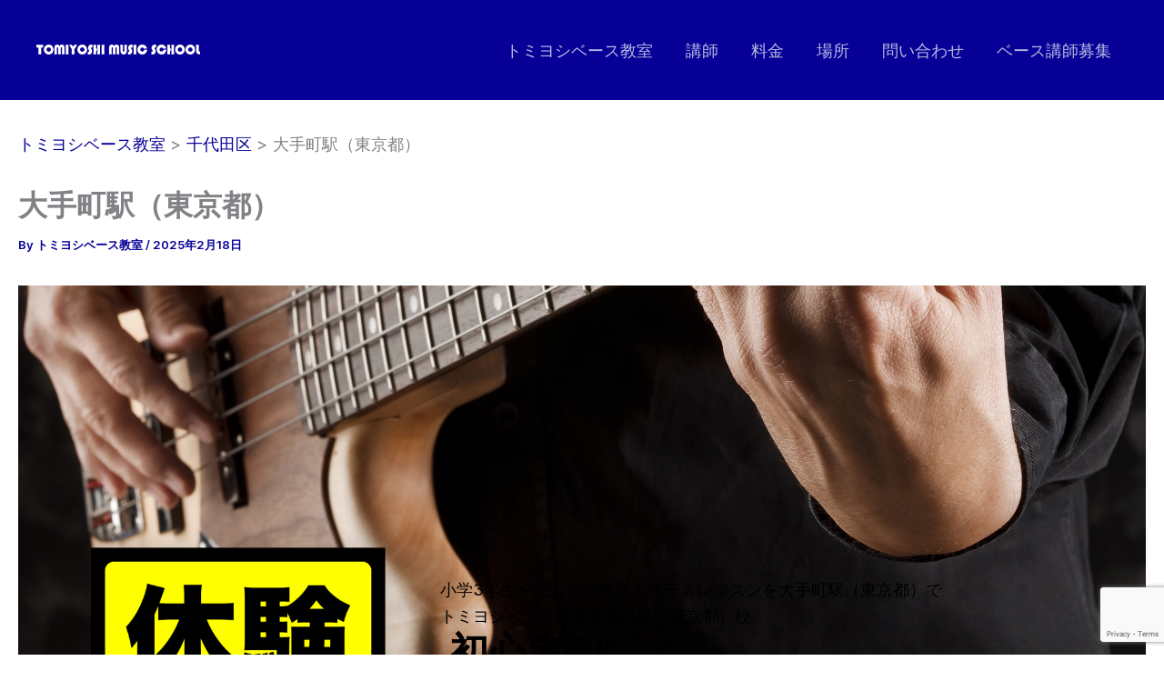

--- FILE ---
content_type: text/html; charset=utf-8
request_url: https://www.google.com/recaptcha/api2/anchor?ar=1&k=6LeFVSgrAAAAAPvuh2qO00Wo8mG_0_Ogwt4xa2rd&co=aHR0cHM6Ly90b21peW9zaGktYmFzcy1zY2hvb2wuY29tOjQ0Mw..&hl=en&type=v3&v=cLm1zuaUXPLFw7nzKiQTH1dX&size=invisible&badge=bottomright&sa=Form&anchor-ms=20000&execute-ms=15000&cb=evehvjonyk64
body_size: 45157
content:
<!DOCTYPE HTML><html dir="ltr" lang="en"><head><meta http-equiv="Content-Type" content="text/html; charset=UTF-8">
<meta http-equiv="X-UA-Compatible" content="IE=edge">
<title>reCAPTCHA</title>
<style type="text/css">
/* cyrillic-ext */
@font-face {
  font-family: 'Roboto';
  font-style: normal;
  font-weight: 400;
  src: url(//fonts.gstatic.com/s/roboto/v18/KFOmCnqEu92Fr1Mu72xKKTU1Kvnz.woff2) format('woff2');
  unicode-range: U+0460-052F, U+1C80-1C8A, U+20B4, U+2DE0-2DFF, U+A640-A69F, U+FE2E-FE2F;
}
/* cyrillic */
@font-face {
  font-family: 'Roboto';
  font-style: normal;
  font-weight: 400;
  src: url(//fonts.gstatic.com/s/roboto/v18/KFOmCnqEu92Fr1Mu5mxKKTU1Kvnz.woff2) format('woff2');
  unicode-range: U+0301, U+0400-045F, U+0490-0491, U+04B0-04B1, U+2116;
}
/* greek-ext */
@font-face {
  font-family: 'Roboto';
  font-style: normal;
  font-weight: 400;
  src: url(//fonts.gstatic.com/s/roboto/v18/KFOmCnqEu92Fr1Mu7mxKKTU1Kvnz.woff2) format('woff2');
  unicode-range: U+1F00-1FFF;
}
/* greek */
@font-face {
  font-family: 'Roboto';
  font-style: normal;
  font-weight: 400;
  src: url(//fonts.gstatic.com/s/roboto/v18/KFOmCnqEu92Fr1Mu4WxKKTU1Kvnz.woff2) format('woff2');
  unicode-range: U+0370-0377, U+037A-037F, U+0384-038A, U+038C, U+038E-03A1, U+03A3-03FF;
}
/* vietnamese */
@font-face {
  font-family: 'Roboto';
  font-style: normal;
  font-weight: 400;
  src: url(//fonts.gstatic.com/s/roboto/v18/KFOmCnqEu92Fr1Mu7WxKKTU1Kvnz.woff2) format('woff2');
  unicode-range: U+0102-0103, U+0110-0111, U+0128-0129, U+0168-0169, U+01A0-01A1, U+01AF-01B0, U+0300-0301, U+0303-0304, U+0308-0309, U+0323, U+0329, U+1EA0-1EF9, U+20AB;
}
/* latin-ext */
@font-face {
  font-family: 'Roboto';
  font-style: normal;
  font-weight: 400;
  src: url(//fonts.gstatic.com/s/roboto/v18/KFOmCnqEu92Fr1Mu7GxKKTU1Kvnz.woff2) format('woff2');
  unicode-range: U+0100-02BA, U+02BD-02C5, U+02C7-02CC, U+02CE-02D7, U+02DD-02FF, U+0304, U+0308, U+0329, U+1D00-1DBF, U+1E00-1E9F, U+1EF2-1EFF, U+2020, U+20A0-20AB, U+20AD-20C0, U+2113, U+2C60-2C7F, U+A720-A7FF;
}
/* latin */
@font-face {
  font-family: 'Roboto';
  font-style: normal;
  font-weight: 400;
  src: url(//fonts.gstatic.com/s/roboto/v18/KFOmCnqEu92Fr1Mu4mxKKTU1Kg.woff2) format('woff2');
  unicode-range: U+0000-00FF, U+0131, U+0152-0153, U+02BB-02BC, U+02C6, U+02DA, U+02DC, U+0304, U+0308, U+0329, U+2000-206F, U+20AC, U+2122, U+2191, U+2193, U+2212, U+2215, U+FEFF, U+FFFD;
}
/* cyrillic-ext */
@font-face {
  font-family: 'Roboto';
  font-style: normal;
  font-weight: 500;
  src: url(//fonts.gstatic.com/s/roboto/v18/KFOlCnqEu92Fr1MmEU9fCRc4AMP6lbBP.woff2) format('woff2');
  unicode-range: U+0460-052F, U+1C80-1C8A, U+20B4, U+2DE0-2DFF, U+A640-A69F, U+FE2E-FE2F;
}
/* cyrillic */
@font-face {
  font-family: 'Roboto';
  font-style: normal;
  font-weight: 500;
  src: url(//fonts.gstatic.com/s/roboto/v18/KFOlCnqEu92Fr1MmEU9fABc4AMP6lbBP.woff2) format('woff2');
  unicode-range: U+0301, U+0400-045F, U+0490-0491, U+04B0-04B1, U+2116;
}
/* greek-ext */
@font-face {
  font-family: 'Roboto';
  font-style: normal;
  font-weight: 500;
  src: url(//fonts.gstatic.com/s/roboto/v18/KFOlCnqEu92Fr1MmEU9fCBc4AMP6lbBP.woff2) format('woff2');
  unicode-range: U+1F00-1FFF;
}
/* greek */
@font-face {
  font-family: 'Roboto';
  font-style: normal;
  font-weight: 500;
  src: url(//fonts.gstatic.com/s/roboto/v18/KFOlCnqEu92Fr1MmEU9fBxc4AMP6lbBP.woff2) format('woff2');
  unicode-range: U+0370-0377, U+037A-037F, U+0384-038A, U+038C, U+038E-03A1, U+03A3-03FF;
}
/* vietnamese */
@font-face {
  font-family: 'Roboto';
  font-style: normal;
  font-weight: 500;
  src: url(//fonts.gstatic.com/s/roboto/v18/KFOlCnqEu92Fr1MmEU9fCxc4AMP6lbBP.woff2) format('woff2');
  unicode-range: U+0102-0103, U+0110-0111, U+0128-0129, U+0168-0169, U+01A0-01A1, U+01AF-01B0, U+0300-0301, U+0303-0304, U+0308-0309, U+0323, U+0329, U+1EA0-1EF9, U+20AB;
}
/* latin-ext */
@font-face {
  font-family: 'Roboto';
  font-style: normal;
  font-weight: 500;
  src: url(//fonts.gstatic.com/s/roboto/v18/KFOlCnqEu92Fr1MmEU9fChc4AMP6lbBP.woff2) format('woff2');
  unicode-range: U+0100-02BA, U+02BD-02C5, U+02C7-02CC, U+02CE-02D7, U+02DD-02FF, U+0304, U+0308, U+0329, U+1D00-1DBF, U+1E00-1E9F, U+1EF2-1EFF, U+2020, U+20A0-20AB, U+20AD-20C0, U+2113, U+2C60-2C7F, U+A720-A7FF;
}
/* latin */
@font-face {
  font-family: 'Roboto';
  font-style: normal;
  font-weight: 500;
  src: url(//fonts.gstatic.com/s/roboto/v18/KFOlCnqEu92Fr1MmEU9fBBc4AMP6lQ.woff2) format('woff2');
  unicode-range: U+0000-00FF, U+0131, U+0152-0153, U+02BB-02BC, U+02C6, U+02DA, U+02DC, U+0304, U+0308, U+0329, U+2000-206F, U+20AC, U+2122, U+2191, U+2193, U+2212, U+2215, U+FEFF, U+FFFD;
}
/* cyrillic-ext */
@font-face {
  font-family: 'Roboto';
  font-style: normal;
  font-weight: 900;
  src: url(//fonts.gstatic.com/s/roboto/v18/KFOlCnqEu92Fr1MmYUtfCRc4AMP6lbBP.woff2) format('woff2');
  unicode-range: U+0460-052F, U+1C80-1C8A, U+20B4, U+2DE0-2DFF, U+A640-A69F, U+FE2E-FE2F;
}
/* cyrillic */
@font-face {
  font-family: 'Roboto';
  font-style: normal;
  font-weight: 900;
  src: url(//fonts.gstatic.com/s/roboto/v18/KFOlCnqEu92Fr1MmYUtfABc4AMP6lbBP.woff2) format('woff2');
  unicode-range: U+0301, U+0400-045F, U+0490-0491, U+04B0-04B1, U+2116;
}
/* greek-ext */
@font-face {
  font-family: 'Roboto';
  font-style: normal;
  font-weight: 900;
  src: url(//fonts.gstatic.com/s/roboto/v18/KFOlCnqEu92Fr1MmYUtfCBc4AMP6lbBP.woff2) format('woff2');
  unicode-range: U+1F00-1FFF;
}
/* greek */
@font-face {
  font-family: 'Roboto';
  font-style: normal;
  font-weight: 900;
  src: url(//fonts.gstatic.com/s/roboto/v18/KFOlCnqEu92Fr1MmYUtfBxc4AMP6lbBP.woff2) format('woff2');
  unicode-range: U+0370-0377, U+037A-037F, U+0384-038A, U+038C, U+038E-03A1, U+03A3-03FF;
}
/* vietnamese */
@font-face {
  font-family: 'Roboto';
  font-style: normal;
  font-weight: 900;
  src: url(//fonts.gstatic.com/s/roboto/v18/KFOlCnqEu92Fr1MmYUtfCxc4AMP6lbBP.woff2) format('woff2');
  unicode-range: U+0102-0103, U+0110-0111, U+0128-0129, U+0168-0169, U+01A0-01A1, U+01AF-01B0, U+0300-0301, U+0303-0304, U+0308-0309, U+0323, U+0329, U+1EA0-1EF9, U+20AB;
}
/* latin-ext */
@font-face {
  font-family: 'Roboto';
  font-style: normal;
  font-weight: 900;
  src: url(//fonts.gstatic.com/s/roboto/v18/KFOlCnqEu92Fr1MmYUtfChc4AMP6lbBP.woff2) format('woff2');
  unicode-range: U+0100-02BA, U+02BD-02C5, U+02C7-02CC, U+02CE-02D7, U+02DD-02FF, U+0304, U+0308, U+0329, U+1D00-1DBF, U+1E00-1E9F, U+1EF2-1EFF, U+2020, U+20A0-20AB, U+20AD-20C0, U+2113, U+2C60-2C7F, U+A720-A7FF;
}
/* latin */
@font-face {
  font-family: 'Roboto';
  font-style: normal;
  font-weight: 900;
  src: url(//fonts.gstatic.com/s/roboto/v18/KFOlCnqEu92Fr1MmYUtfBBc4AMP6lQ.woff2) format('woff2');
  unicode-range: U+0000-00FF, U+0131, U+0152-0153, U+02BB-02BC, U+02C6, U+02DA, U+02DC, U+0304, U+0308, U+0329, U+2000-206F, U+20AC, U+2122, U+2191, U+2193, U+2212, U+2215, U+FEFF, U+FFFD;
}

</style>
<link rel="stylesheet" type="text/css" href="https://www.gstatic.com/recaptcha/releases/cLm1zuaUXPLFw7nzKiQTH1dX/styles__ltr.css">
<script nonce="KIpdINuLI7KR_xQKNKZWtw" type="text/javascript">window['__recaptcha_api'] = 'https://www.google.com/recaptcha/api2/';</script>
<script type="text/javascript" src="https://www.gstatic.com/recaptcha/releases/cLm1zuaUXPLFw7nzKiQTH1dX/recaptcha__en.js" nonce="KIpdINuLI7KR_xQKNKZWtw">
      
    </script></head>
<body><div id="rc-anchor-alert" class="rc-anchor-alert"></div>
<input type="hidden" id="recaptcha-token" value="[base64]">
<script type="text/javascript" nonce="KIpdINuLI7KR_xQKNKZWtw">
      recaptcha.anchor.Main.init("[\x22ainput\x22,[\x22bgdata\x22,\x22\x22,\[base64]/[base64]/[base64]/[base64]/[base64]/KHEoSCw0MjUsSC5UKSxpZShILGwpKTpxKEgsNDI1LGwpLEgpKSw0MjUpLFcpLEgpKX0sRUk9ZnVuY3Rpb24obCxDLEgsVyl7dHJ5e1c9bFsoKEN8MCkrMiklM10sbFtDXT0obFtDXXwwKS0obFsoKEN8MCkrMSklM118MCktKFd8MCleKEM9PTE/[base64]/[base64]/[base64]/[base64]/[base64]/[base64]/[base64]/[base64]/[base64]/[base64]/[base64]\\u003d\\u003d\x22,\[base64]\x22,\[base64]/Cr8OZwrTDmD8PDsOjw69DQF03wqjCmMKKwrfDisO5w5bClcOxw5DDgcKFXkhvwqnCmQpRPAXDgMOeHsOtw6fDrcOiw6tww7DCvMK8wpjCu8KNDl3CqTd/w6DCuWbCokvDssOsw7ExYcKRWsKsEEjClC0rw5HCm8Opwr5jw6vDosKAwoDDvkU6NcOAwozCr8Kow51pW8O4U0rCmMO+IwbDhcKWf8KCSUdwUH1Aw54Yc3pUfcOZfsK/w4PCvsKVw5Y0X8KLQcKxOSJfEMK2w4zDuWbDq0HCvn/ChGpgIMKKZsOew7lZw40pwo9rICnCo8KKaQfDvcKQasKuw49fw7htI8KOw4HCvsO2wpzDigHDvMKcw5LCscK6Yn/CuFIdasODwrLDoMKvwpB4GRg3LhzCqSlGwp3Ck0wqw5PCqsOhw5/[base64]/Cs8KLOcOROFDDiMKMw6V2O8KJw7RmwrzDvmxpw4bCuWbDhmfCjcKYw5fCuzh4BMO/w5AUeyjCmcKuB04Bw5MeCMOBUTNpZsOkwo1gWsK3w4/[base64]/[base64]/DtMKbwq1kw5DDucOHwq7ClsOXcz4Cw6zDlcOXw5rDgQ8/Hi9Cw7nDu8O4ImHDpEfDtsOcWnnCnsOaUsKLwo7Dj8Oew7fCqsKhwrUsw6YLwpFyw7rDo13CjWbDh0/[base64]/CqibCqAfDoVVsw4HDicKwEQQrw4AqSMOIwogPU8OOSkciVsONfMOtcMOGwqjCtHzChn0YMsOeIz7Cn8KGwr3Dj09iwpA/[base64]/CpDtqwp/DicKhw6piECsmw4LCsnTDisKRBGQrw41qT8Kfw58Qwpxiw5TDtlbDj2p+w7Q9wp89w7vDmcOUwo3CjcKdw4wJbsKPw4nCnzjCmcKTcUXDoWrCkMOiGyDCkMKpeH/DmMOAwpMRICYCwonDjmEtT8OPTsOcwqHClWHCmcKee8ODworDuSNGWizCox3Cu8KcwrNCw7vDl8OAwrzDoTHDqcKDw5TCvy0nwrnCmC7DjMKSXz8/HwTDu8OWfmPDmsORwr8yw6fCsVwGw7ZIw6bDli3Dp8Okw7jDt8KbQ8OAFcOBO8O8AcKww61sZcO/[base64]/CoMKgw7ZzwqVUMyzDjUhHw4DCjsKGJsKpwqXCscKJwrcqAcOuI8KIwoNsw74ICzI4RDrDsMOIw7vDrC/Ct0jDjlXDjmYqdk86QiXCi8KJQG4fwrrCjsKIwrZfJcOBwpF7YwLCmW0Hw7zCtcOJw7bDglYCbQjCvXR4wrMVMsOnwofCgQXClMONw7MrwrcKw4dHw78dwpPDksOuw6DChMOCEcO6w48Sw6LCkBsqXsOWK8KJw7/DisKjwqbDnMKWOsKvw4DCuG1mw61hwrN1dwrDlXrDqgBuUmMTw7NxBMOhPsKSw7gTL8KUMcOJOhsSw6zDsMKgw5rDjEbDjjrDvEt1w4l7wrNPwo/CryRDwpzCgzMRLMKzwoZAwrPChsK2w4Q+wqwjMMKtXlHDsl5RI8KmciF0w5nCsMOyQ8KMMX83w6R9fsKYMsOBwrdYw5DDrMKFSyMOwrRlwo3CmSbCocOWTsOiMzfDpcOWwpRww4JBw5/CjV3CmG9Vw5kALn7DsCIoNMOCwqzDh3o0w5/[base64]/DucO3wqkmw4J2w5PChMOSax/DpzbCjMOKbGx7wpkWCGnDscK3L8Kvw454w5Bbw7LDscKBw4low7bCo8Oew4vCq0heY1rCmMKywpvDhkkkw7pwwrzCsXdpwq7CmXbCvsK7w6JXw43Dt8OywpNQY8OiL8OowpLCosKRwo9oc1AFw5JEw4vCmD/[base64]/CqEAUZcOAYsOWw6vCojfCuMOVYsO1KiXChcKEfMOGw5c1QHs6ScKHKsKFw6PCuMKpwpZidsKpUsKYw7YWw4LDi8KnQ2nDn09lwo4wVy9owr/DrH3Ds8OtYwFxwrU2SWbDv8OBw7/CtsO1w7TDgsKrwr3DszdMwp3CtHfCoMKKwrQZTSHDhsOfwrvCh8KbwqUUwpnDjToQfF7DgBvCnFgOfF7DkXkKwpXCgVFWQsOiXGQQYcOcw5rDmMOAwrHDslEMUsKlBMK3PsKFw44vMMOAIcKbwrnDvWjCgsO+wqhgwrXChT8xCFvDjcO/wqxlXEUEw5g7w5UfQsKxw7jCuWQ0w5IZKyrDlsKDw7xDw7/[base64]/Dh3TDhMOUw6TCkD7DjUrCm8OFF8KAw54eSg9fwqscESs3w5XChcKxw6PDoMKaw5rDrcKIwqF3TsOlw4HCrsOzw5BiVg/DgiUFBFpmw5kuw50awrTCrwjCpn4XK1PDicOfSwrClSXCt8KYKDfCrcKHw5PCn8KuDW1QACF5AsOJw7UQIiHChGB1w6XDnW96w6IDwr/DgsOeD8O3wpLDpcKGJFXCgMOjC8K2wpR5wrTDucKLCkHDrz0bw77Dp2EvZsKDQ2d9w6jClMKsw5nDicKpDFHCgzw/MsOhS8OpYcOIw6w/[base64]/DoWnCmMKkWywkZkbDkVPDjcKrwrppFS1mw5jCniMGRQTCn2fChFNUVyHDmcKsQcOyFU1zw5Y2EcKww6ppYHwrGsOywovCncOOASwOwrnDn8O2YA0AccO/[base64]/H8OmJBfCu37Cu8OOwqPDuMK4wp/DmMOqKGpGwqhXRDAqbsO9f2LCvcOHUsKiZsKZw7/CpkLDgB0Uwr5fw4cGwozDmnpkMsKMwqnCj3tqw6EdMMK2wrTCgsOQw6JNDMKSJwRywofDmcKBecKpX8OZHsKgwrtow5DDv0t7w4UyLEcAw7fDs8OJwozCmGkMZsOsw6/DtsKOc8OlHcOSfzI4w6Jtw6vCicO8w6rCpsOsacOYwqZGw6AsdsOhw4vDlHkcUsOgGMOMw5dCCXXDjHnDkU3CnE7Dv8Omw7xiw6LCsMOewrdeTwTCrS7CokRHwo1cU1jCkVTDocKkw4BhH0cuw47Cq8Kqw4nCscKbAyYfw48uwqRbRRF+eMOCdAXDs8O3w5/DvcKYw5jDosOowqvDvxPCr8O0MCDCvX8OQ3EawrrDm8OZf8ObIMKtcmnCscOVwow/[base64]/Cr8OZwrAfHnXCvTZrwoV7woE6ZcOUbsO9w7J5wpxvwqxPwohVIhDDojLDmCrCuQQhw63CrMOzHsKEw6nDocOMwrfDoMKPw5/[base64]/DngtVwqEiwoozwrwzNsKBHsKawqxnRmHDrSrClSvCk8K5CH1nFG07w6rCskhCEMOewq18wohEwonDmF7CsMOXF8KIGsKTKcOCw5YGw51ZKTgmDh9YwoQWw6VAw4s4chTDvsKpaMOUw5VdwoXDiMKNw63CskdVwqzCm8KdJcKqwpTDvMKHC23CsG/[base64]/[base64]/DMOhwoEVbFnCuMK1DsKjVMKOEHhxwoprw5INGcOlw5bDt8O1wrRdUsK9cSgnw6kWw4XCplfDnsKzw546wpfDqsKzDcOhGMKqc1JYwo5PdRjCiMKwKnNiw6HCk8KgesOtAhLDs3TCp2MSTsKvSMOkTsO9EsOoZcOXGcKIw7fClh/Dgl7Dg8KqTWbCuVXCmcKYe8K5wrPDk8OYw6NOwqPCvzNMRS3ChMKvw5DCgi/DuMKow4xCCMOaU8KxDMKcwqZiw4/DkUPDjnbChizDnQvDjTjDuMOZwoguw6LCn8Ozw6dBwppTw7gUw4c3wqTCk8KNVDzDmBzCpSrCqsOKccOBQsKcC8OcN8OHDsKcByN8XhbCv8KbCsO4wo8sKBAIIsOtwoBgLcOwHcO4IMK/wrLClcOSwrkWScOyHR/Cq2fDmEzCkWDCumpYwo4KGSgASMKXwr/[base64]/Cs8K1MMOYwqgAS13DhBXCu11KdcKiM8OzwpbDqH7DrsOXTcOeDCTDoMOnHR5Ifi/[base64]/w5LCj8KKwplTw5tVR3VSC8Okw6/CuR/CnXRmZQHDnMOvRsOwwrjDncKUw4nDvMKUwpTCjA9Fw559AMK0U8OBw5fCnz02wqAmf8KTKMODw7LDhcOUwoJ+IsKHwpU1DsKodC1gw4rDsMOlwpPDi1MJDWp6bsKVwrHDvR92w6dEYMK3wrozHsOrw7vDoX9LwokHwqRLwo44w43Cm0/ClMKxDwTCuEfCr8OcERrCvcKzZwXDusOtfBwpw6LCqj7DkcO7TMKQa0/CocKVw4PDvcKAw5PDtlZGVnhsHsKcMEgMwohSfcOfw4BiKWx9w5bCpgU8KD9zw5fDn8OwHMOlw7hJw5xuw4w+wqfDhHdpOGl4JzVsNmnCosKxeQYkGHjDkUbDrR3DoMO1M1ZAIhA2a8KDw5/DgHN7AzQ6w6fChcOmJsOXw74RQ8OgG3oKJRXCjMKmCRDCqTd7DcKMw7nCmMKgNsK+G8KJAQzDqcKcwr/DtiPCtEZyTsKtwojDssOVw7VMw4YZw6vDnkHDjBVFBMOVwrfDjcKILxxhXcKYw515wqLDkm7Cp8KBbkkBw5Ugw6pTTcKBElwTYMO/TMOhw7PDhz1BwpthwonDikwiwoQpw4PDoMKweMKOw6vDuSphw45ENio9w7DDp8Klwr/[base64]/DisKJFcKbbicFOggFSjnDqsOLJ1hwLsKVcFbCgMK+w7/DjkQSw7rCscOWQSpEwpgFKMK0WcKKWXfCv8KWwqQvOhvDgcOFHcKYw5Uhwr/[base64]/DuMOewpjDrcO9fkFcAcOOFCUQw60tBFNRRcOSTsOrCBTCpBzCmjRAwpHCtXbCjyzCq3tQw6F7bC82E8K/[base64]/BcOnZh3DtEhRJw7DrivDkcK1wr7CoMKVwp/DvSzCgVwTVMOkwqfCocONSMKKw5ZXworDncK7wqcJwpcLw4lvKsOiwpMRTcOfwrM8w6puecKLw4Bxw7rDun5zwqbDhcKCXXvDrjpKcTLCjsOzb8O1w77CrMOawqEdAVbDmMORw63Cr8KOQ8KnMQPCvVxxw4FRwo/CkcKZwqTDo8KtRMK7w6FRwq0pwpfCuMKAW0YraHBHwpRSwrUawrHCi8Kpw7/[base64]/w4dAwp7DoTlewrUhD8OqwpE4OWdFwqwkcDDDoHJgwrJUB8OxwqXCgcK2EzJYwrsZOwDCoQnDl8Kqw4QWwoB2w5bDu2DCucOmwqPDicODYTMDw77Cim7Cn8OUT3TDtcOUO8KWwoLCgD/DjsOIBsOsf0/DiXdowo/DkMKVUcO8wpnCrMO7w7/Duggjw6zCohMxwp97wodJwrLCo8OZMELDk1VAYy0LahdvKMORwp0AGsKow5Zqw6nDmsKjM8OPwp1cOgsjw6RqFRlXw4YYP8OcCTo/wpHCisKuwpMQfsOwXcOSw7LCrMKnw7RUwoLDicKUAcKTwoPDhUHCnwwxV8OfLTnCnH7CiWo/[base64]/DqWfCh8K/[base64]/DrMOmZW8hIcKfISYJwp3DgxHDjsKCUF/[base64]/DmxNmIzDDgnrCmRlxXsKEwofDrnfDonAiTMK1wqpvwqVxRyTCrV0kTsKQw53Ch8OLw6l/WMObKsKdw7RGwqcgworDjcKBw48+QlbCpMK5wpsTwoVGNcOhfMOhw5/[base64]/Di1stGFJrwqYswp/CiiAQw51GwrTDgGzDv8KDMcOMwpvCj8K/[base64]/CsMK8wo1xTsOha35jBcKGf8KMPAcALwfCgzTCtcO/w6LCsgp2wq44DVwUw5VSwpJMwrvCmEjDiktbw78QQ0nCscOHw5zCt8OQHXh7YcK/[base64]/CoyoGIMOPd8KUwp3DoB/DmcKcwpzCv8KIwoFUJzvCmsOAQm4nScO7wrIIw4s7wq/CuV5BwrkmwpvCpgo1DEkeBXbCisOHV8KAUDslw75uUcOrwokZT8Kgwr4Gw4/[base64]/[base64]/[base64]/[base64]/CpMOBw63Cg8OWV18qw4oyJcKWw4rDlg/Cv8OJw44uwpVsFMOTCcKAeWPDuMOWwprDv1A+cCU5w5sPUsK3w7rDuMO5Y2F+w4lMOcO5c13DqcKJwppoBsOccETCkMKYLsKyEX0QZMKJFRI5ADQzwozDiMOZFsOOwrZ0PAjCgknCkcKkbSIFwpwkIMOHMz/Di8KhfyJtw7DDmMK3JkVdD8KVwrkLElZAXcK2Y1DCv3fDtzV6QEDDiw8Zw6h5wok4LCIuWmjDj8O7wqBoZsO5LRtKL8KDamxewqkUwpjDiE9udmrCiiHDkcKYFMKEwpLCglk3TcOswoBUcMK5JQjDiHUeGFQLYH3CgcOYwp/Dk8KbwpbDuMOjWcKaUGgFw7zCu0lPwpEWZ8KTflXCocKZwpTCicOywpXDqMOSDsK4GsOqw4rClXTDvsKAw6wPb2x0w53Di8OkSMKKPsK2PsOswrBgCB0qWxkfaH7DplLDpBHCvsK9wq3Cp3rDgMKSYMKHe8OvGC0AwpIwQVcLwqI5wp/Cr8OUwr5dR1rDucONwrPCsF3DtcOxwoYQO8ONwq9yL8O6SwfCoRV0wqVRSGLDmH3CnBzClMKuN8OaESjDksK8wpnDuHNyw4TCucOZwp7CuMOZWcKAKU5LEsKmw6N+FDXCvX7Cil3DrMO8V1wiwpxpextFTsKmwojClcOEZVPDjHYtQ3wfO2LDqF0HMhDDmn3DmjZFNm/[base64]/DtsKJOcK4w4ETwos0w6wywrrDncKqwpDDnmVMFUvDlsKzw7XDtcOLw7jDoipqw41nw7XDgiXCmsO5WcOiw4HDv8KIA8OeS2BuAcOZw4zCjT3DgMOPG8K/w7lHw5Qwwp7DrsKywr/CmmHCtMKEGMKOwq/DlsKIZsKyw7YIw4VLw45ONsK7wqNTwpMkKHjCvkDDncO0TcOdw4bDgmXCkC1/[base64]/DtsKXIsK+fQrCpBFEw6LCgMKrw6ZDDwQrw63DicOzVTgAwqzDuMKJDMOtw4zDvFRWXhzCl8O9csKaw43DnzrCqMOIwqTCscOof1ljRsKlwooOwqrCpcK0wq3Ch2/DicOvwp5vc8Kawo9eBcK/[base64]/CrUsewpvCu8K/fy/DnV/Dp8OywqlJwrTDtVbDt8OgM8KZHRMPM8OUSMKvbhLDtmbCt1FJa8KYwqLDlcKNwpzDmiHDssO1w7zDj2rCkzJrw5Apw5wXwoNMw5bDmMK5wozDt8OuwpU+aiYyb1DCo8OuwqYpdsKIUkMGw6Edw5fDnsK1woI+w7tGwq3DjMO/woHCo8OVw7d4eQrDvGDCjjEOw4cbw6Rqw6LDlmYXw65cTcKPDsOGwojCq1d2VsKMFsOTwrRYw5R9w7wYw4nDpX08w7B0Hj0YIcOMIMKBw5/DsW9NXsKbMDRdKH0OCBc7w7DCrMOow5x4w5JmahsQQcKPw41lw6oDwobCmQkdwq/CsmM7w73CuCopLTcaThRqQjJmw4UTZsOsScKrDE3DkUPCuMOXw5MKEm7ChkR4w6zCl8KBw4TCqMOQw7HDrsKOw60qw6nCtC/CvcKDYsO+wqxJw75ew75YKMOjbn7Dkx5aw4jCocOsQ1XDuBNewrZSAMODw53CnVTCkcKmN1vDksK0RXXDm8OsPlTCsRLDunwIUsKXwrNkw4nCkzfCvcKzw7/DssOCbcKewr5swpHCs8KWwr5HwqXCm8KPVsKbw5M+QsK/TgBhwqDCvcKzwqE9GSXDpF/CoTMbeH17w47Cg8O6wpLCjMKpBMKDw6bCiRMoMcO/wrE/woLDncOoKk7DvcK6w47CgTtbw67ChFN6wpI4KcO4w6ktHcOaVcKVLsKMFMOJw4/Dq0fCssOvcGEQOFjCqsODScKsJno4YSgCw5BLwplvesOmw6AydDduP8OVYcKIw7LDoi3Ci8O0wqDDpDvCoGrDl8K3G8KtwoldQMOdR8K0bgPDqMO4wp7DvzwFwqPDj8KkRB3DucKewqbCtAfDkcKETncuw6tlPcKTwqkXw5bDpjDDn24GJsOJw5k4LcKxPFPCjG4Qw6/CjcONfsKWwrHCgAnDpcOPIWnCly/Dl8KgM8OTXcOgwo3DpsKkIcOPwp/CosK3w4/[base64]/DkVjCuRXCqcO9wp8lw5bDoiDCocO+esOOOj3DksKDAsK0IsO7w5wOw7xRw7MceHfCoUjCnXXCv8OaNGxVICbCsG4KwrcZXRnCh8KRMBk6FcKBw6lLw5/[base64]/CrhoZPsOHbMK7wpUKSGrDoMKCGcKuwrrClDsAw4HDkMK3VSdcwpIgS8KGw7Vdw7bDkHzDonnDrVnDryMhw71vL07CqUDCk8K0w4QXRAjDjMOjcUczw6LDg8KEw6zDmC5jVcOewqRxw7AyPcOoFsKIdMK7wpxOPMOcHMK/EcOhwoHCkMOPXBsTKmByNjZfwrljwpXDkMKFTcOhZgTDrcKWZ0weWcOEBcONw5TCs8KUcj1Kw6/Cqj/DoG3CvcOQwoHDuR1dw7ggKSPCum7DncKUw7p3N3F4GBPDvXXCiCnCocOUQsKDwpDCqy8CwpTCt8K1EsKKHcKpw5dZBsOdQn5aHsKEw4BcKSV+AsO/w4RONmVRwqDDgUkawpvDkcKODcO1dkDDo2ATHGDDljFyUcOIKcKcAsOuwpLDqsK2aRkOQMKjXGzDl8KFw4dePXEgVMOCLSVMw6rCvMKlTMKFAcKvw4HDrcKkasK0G8KqwrbCgMOkwrxMw73CuFR1aAB/McKJRMOle17DjsK5w6RwKgM/w5/CoMK5RcKPDm3Ck8OPcWFWwqYZW8KhE8KMwpYNw4F4PMKcwqUqwpUnw7nDk8OCDBwrJMO9TRnCoXXCh8OCwoZmwp4PwrUbwoDDqcOxw7HCpH/DsSXDssOjSMKxAQs8YzXDnzfDt8K/C1F8SRxwI0rChTJHel4qw7/CgMKYPMK2CxAxw4jDhX7DhSzCqsOnwq/CuwMkcsKuwo5UZsOXW1DCo1DCt8KQw7hiwpHDtGvChsOxX2lew4fCncOFesOPFMOTwqrDuU/[base64]/[base64]/wobCm1XDnMKjw4VOHwo9wrDCkcOGwpjCtT8KamYSB1DCqMK4w7LDvMO8woZcw4Urw4TDhcOcw7hUNlrCsmLDsHVRVl3DoMKmJ8KXHk13w6fDpGMUbwfCqMKTwp4efMOXaxVxJ3UQwrNgwr3CvsOIw6rCtCgHw5PDt8OLw4TCqRIuSTNawrHDtDJfw7MfTMK/[base64]/P0fCqmpaw5pSwr7CqX1AwoDCjWrDs20cSxDDvzjDtx5aw5oxT8KYH8K1LWfDjMOJwq/[base64]/[base64]/ChcKHVh7Ci8Kpw4DDgU13FnfCpMOpwqNlKCdFLsO8w5/CjMKcTVVuwqnCtcO9wrvChsKvw50ZPsOZXsOzw5M2w7rDikhRbXl0PcK6GWTCqcOVKU1Qw73DisKcw59QPwfCsg3CqcOADsOfQRbClwZgw4YYEGXDhsKKXsKVP1F+YsOATGFJwrcEw5jCgMKEaBPCoW9cw4/[base64]/w64cISrCsydiwq3Ck8Osf8ONWsO2fsOZw7zCrcO3w4Jdw4dRHF7CmlYlaVt8w61FRsKhwp1UwpXDpTciDcOdFzRHZsO/woLCtiBPwqNYLFTDt3TCmAnCnVHDssKXbcKkwoMkHRJCw7JYw5ZAwrRlcFfCgsOCbiTCjDUZTsOMw5TCu2cGaXnDiDjDnsOSwqkiw5URLzR1esKTwoNTw7hsw5lTSgUYVsO4wrhPw4rDu8OTK8KJIHRRT8OaPzhydB/Dr8OdAMOLAMOdc8Kvw4rCrsO8w68zw68lw7PCqGsbcUN3wqnDscK+wqkVw6R3d0cow4nDvVTDscOoekfCr8OqwqrCkDbCs2LDu8KaKsKGbMOCXcKxwp1WwpBsOGXCo8O/SMOfOTFSbsKiOcKhw4nDvcOIwoYROXnCuMOow6pfd8OLwqDDr3/DtBV9wpYuw5EuwrPCilFJw6XDsmvDh8OvS1UpKWsOwr/DpEc+w5xWNyATfBNWwolNw4HCtFjDkyfCjBFXwqctwqgXw4FOBcKIAFrCjGjDssKywoxrRUlqwo/[base64]/DncO1wq5yNF/CiMK+wpEAaR5nwqErFUPCpQzCqk4Xw7LDoHHCnsKRGcKfw5sFw4EJVBglXw9hw47CrRhLwrvDpTLCnQlNfRnCpcO0RxHCnMOLfMOdwplAwqLCm2Y+wpU6w5EFw53ChsORKHjChcO/wqzChg/DosKKw43DpMKxA8KWwr3DrGc/EsOXwotlHHxSwp/DlWTCpAw9EB3CkRvChxUCDsONJScQwqsNw513wo/[base64]/[base64]/[base64]/[base64]/Dh8KNUW5vwo9Zw5Zhw4TDkTnDv07Dh8KCZw/Dh2TCjcOkJsKhw4JWecKlG0LDicKdw5/DvkLDtHXDsVIQwqXCpnnDg8OhWsO/QRJwGXvClMKMwrdow6hRw6dFw4rDtMKDacKwNMKmwpNyUyhUU8O0bWwzw6kjFUlDwqEpwqlgRx1DOCpMwpPDgArDuWvDjcOnwrpgw7/CtR7Cm8OtanXDox5Owr3CowhARCzCgSYTw7zDolU0w5TCi8KqwpTCoDHCgwnCvGZ9WB4qw73CqiBNwqLDhsK8wo/Dtnl9wqkhPVbCvWJ5w6TDrMOwNHLCs8OuR1DCmSLCq8Krw4rCnMKGw7HCo8OCDzPCpMKMYnIxfsKZwq7DqSETWlEOaMKKJMKhbX3DllvCu8OQZn3CqsKpL8OafcKQw7hACsO/QMOtPzxoO8KXwqBtTHHCosOMEMOeSMKndUzChMKLw6DCo8KDb3XDu3ARw6oPwrDDvcKow6AMwqBzw4nDkMOywrMRwrkpwpU0wrHCncKgwo/CnlHCkcKmfBjDoHHDoyrCuyXDjcObOMOsQsOuw5bCkcODZxnDt8K7w5sdZjzCk8KmR8OUIcOBecKvaHDCl1XDlwfDlnILYG9GXnALwq0Pw43CnVXDm8KpcjAKJxLChMKHw744woQET0DDu8O1wr/Dt8KFw5HCjRvCv8Oxw70Fw6LCuMKzw6NmLAXDhcKPM8K9M8KlfMKgK8KrecKtaBh5RRbCilvCusOBVSDChcKdw6nDnsONw7XCojvCkmAGwqPCumUqUg3Dl2B+w4fCpn7DmTwufi7DqglgL8Kqw55je1vCoMO/[base64]/Cr8KTw51swr8VIMKNH2XCmsK3w4XCtcOiwrIVHMKwchvCtMKrwrTDiXV4P8K4CgjDnGLCscOMKzg2woduTsOtwrHCtSBtISs2wpXCuhfCicOUw6PCuTzCvMOqBTPDjnI0wqhRw6rCrBPDs8OZwo/Dm8K3Rnp6BsK9AW1tw73DtsOmRw4qw6Enw6jCmsKZQnJoWMOTw787ecKaZQQHw7rDp8O9wo1FRcOrSMKPwoIYw6AgVsOyw59tw4HCs8OUIWXCi8KJw5ViwrRBw4jCjcKwNg9eEMOdD8KHA3PDuSnDt8K9wo4IwpU4wq/Cp1MMVlnCl8OywozCqcK2w4rCvwQNR14uw7d0w4nCm0MsFl/CjyTDjcO2w5TCjQPDgcKyVHvCjsO9GA7DhcOCw6E/VMOpwqjCkhzDt8ORMsKuSsKKwrnDkxfDjsKUesOCwq/Dj01ZwpNeYsOAw4jDvUw4w4ELwojCihnCsyYiwp3CgGXDoig0PMKWYTvCg317A8KrEXY2J8KsC8OaZjrCkxnDp8ObRGR2w71ewpk3OMKnw7XCgMKGS3PCoMObw6wew58MwoJkfTjCsMOfwoIjwr3Djw/[base64]/CtcKEwqrDlsOEKzTDisKgDzxgw4XCjAAhwppkXidIw6bDnsOpw5rCjsOlJ8K6w63CtMOlecK4SMOMQcKMwrJmd8K4F8K7KcKtBXHDoyvClErCpMKLDRnCocKXQ33DjcKhLMKXQcK0CsOawq/Cn2jDusOIw5QfEsKGZMKAHkUWJsO5w57CscOiw5s0wprDkRPCg8ObegvDscK/X39awobDr8Kqwo82wr3DgR3CrMORw5lGwrfCr8KEE8Kbw7cRYFstJV7DgsOvMcKMwqvCmFzDgsKOwr3Cn8KIwq3DowcPDBnDjy3Ckn0YBCBcw7MWC8KEExMJw7/Coi3DuwrCm8KSLsKLwpExcsOOwovCjUbDpCUOw6rChcK4eXUDwoHCrV1MasKrEm7DpMO5JcKSwo4Hwo1VwoMZw4PDoDPCsMKgw4YKw7vCo8KUw6VtVTbCtCbCjsKDw7l2w63CuUXCvcOHw4rCnQBbecKwwrR9w646w7VkW3HDkFlTSwLCmsOZwoXCpkdgwohbw5ENwq/DoMKkbcK1JSDDvsO0wqjCjMKtOcKmNF/DmykbOsOtcylew4/DrA/DrcOzwqs9Oz4WwpdWw6jCssO2wobDpcKXwqoRccOWw6BuwqnDkMKtGcKEwqhcb1DCqU/Cq8OBwpnCvBwVwrg0UcOSwpPCl8KhW8Omw6RPw6PClgM3ESQTOFo1IVfCmcOWwrZ8aWnDpsOuFQDChTBpwq/DhcKIwo/DisKpG0J/JwRrMFc0T1bDp8O/AQoCwqnDqQrDtcOEBH5Qw58WwptCwrnCtcKVwoRpaUANDMO7b3YFw60aIMKeHj3Cp8OMw4RLwrrDpcO8asK4wq/Cn03Cr3lUwo/DucKNw7jDr1XDtcOmwp/CuMKCKMK0IMKGcMKBwpXDs8OuGcKSw5fCuMORwosifRvDqCXDsUBuwoFEDMOIw71hK8O0w4sfbcKYOMO5wr4dwqBIchXCssKSZi/Csi7Ckx3Cr8KuEcKHwrYIwr7CmgoVO0x2w6Faw7Y4ZsKOI1DDrRQ/XnXDrcOvw5hjXsKic8KYwp8PRcOhw7BvDGcTwoHDssKdOVjDvcOhwoXDmMK+QipSw4tyEhlSAAbDpwozWERcwq/DgVIlZV5JDcO9woLDscODwoDDr2E5OC/CjcK0CsKFGcKDw7PCgCJSw5EabFPDr3USwqvChA02w6HDryDCn8KncMKiw5wPw7YMwoUBwrJ9wo5ewqbCsykGOsONd8KwHQzCnTTCkhILbxcLwqguw5Y4w650w5tow4/Cr8K+fsK+wqzCnQ5Tw7oawp3ChGcMwrNZw6rClcO/BgrCvQBMfcO7wqFjwpMww5zCqH/[base64]/DlCp4w6grD1IcCmAQMMKxdVgYw7EPw6vChR4rdSTCkyDChsK3IAAqw7hxwqR0LsOiLgpWwobDlMKEw4wZw7nDsmHDgcODIw47dzg9w4w4UMKbw7jDmiMXw6fCvHYoIjPCmsOZw4/[base64]/Cj8OVwqnCjsKdwrHDuQHCmMKCw5zDnjElHUUfUhtvFMOwOEgYYxpUAjXCky3DqFVyw4TDoQ4lMMOhw74cwr/CrgLDug/DvsKQwoFmLH09SsOMagvCgMOWMVnDk8OCw4pVwrEuEcOtw5V+R8OvQwBEb8OWwrbDpzdWw5XChBzDrXTClC3DgsO6wr8kw5XCoFvDliVdw7cIwprDvcKkwoc/bkjDtMK/[base64]/DkwFbwoDCoUM7wpIZw7/CqR0TdMK9XsOJccOVYsKIw6s7CcOMWyjDgcOyOMKfw5oJVm3CiMK6w7nDhC/DtXooW25UN04owp3Di1jDswrDmsKsMy7DiDbDqXvCpCLClsKswp0nw4cWWGZbw7TCiFFpwprDlsOZwofChE8rw5/DrywuQQRww6B3GsKFwrLCqmDDgVrDmsOBw7oBwp1oXMOmw7nCrzk1w6RRN1sBwop9DAxgeE9rwpE2U8KYTsOZB28rTcKsaynCqXrCijbDj8Kywq7CjMKuwqRkwpwNb8OwDMOxHDECw4RTwrxoEhHDtMO9P1Zmw4/DrmfCsiPClhrDrR7DtcOnwpxMwqdKwqFKNwPDt2DDoRPDqcOAeyUcV8OVX2dgdUHDozsjEinDll9BH8KvwpAdHiMYTD7DmcKQHFd3wrvDqg/DqsKbw5AOLkfDhMOLH1HDpiAUesKqV0oaw5/Diy3DhsKWw49yw4IMJcOrXUHCtcO2wq9tRHnDvcK0MwHDmcKSW8OKwp/[base64]/[base64]/Dj8O5KV3CmRfDoMKNccOhd2pPa8KMcwjClsOqPcOgw4RXZ8OjLmjCrnwRZcKQwrDDln3DpMKkBSoeWB/CmwMMw7EHRsOpw67DnjZmwrsBwrrDlBvDqnzCvUzDisK4wodMH8KeEMKxw440wp7DvTvCuMKSw73Dm8OzEcOffsKAPBYZw63Crx3Cpj/Di0BYw4tGwqLCt8Ouw7B6M8KXUcOzw4HDh8KzXsKBwr7ChR/[base64]/DisO+F8OBKx7Dm8KsRcOBfxvCt8KUwq4mw4rCgMOfw5c\\u003d\x22],null,[\x22conf\x22,null,\x226LeFVSgrAAAAAPvuh2qO00Wo8mG_0_Ogwt4xa2rd\x22,0,null,null,null,1,[21,125,63,73,95,87,41,43,42,83,102,105,109,121],[5339200,255],0,null,null,null,null,0,null,0,null,700,1,null,0,\x22CvkBEg8I8ajhFRgAOgZUOU5CNWISDwjmjuIVGAA6BlFCb29IYxIPCJrO4xUYAToGcWNKRTNkEg8I8M3jFRgBOgZmSVZJaGISDwjiyqA3GAE6BmdMTkNIYxIPCN6/tzcYADoGZWF6dTZkEg8I2NKBMhgAOgZBcTc3dmYSDgi45ZQyGAE6BVFCT0QwEg8I0tuVNxgAOgZmZmFXQWUSDwiV2JQyGAA6BlBxNjBuZBIPCMXziDcYADoGYVhvaWFjEg8IjcqGMhgBOgZPd040dGYSDgiK/Yg3GAA6BU1mSUk0GhwIAxIYHRG78OQ3DrceDv++pQYZxJ0JGZzijAIZ\x22,0,0,null,null,1,null,0,0],\x22https://tomiyoshi-bass-school.com:443\x22,null,[3,1,1],null,null,null,1,3600,[\x22https://www.google.com/intl/en/policies/privacy/\x22,\x22https://www.google.com/intl/en/policies/terms/\x22],\x22HGnFxq+6UdPYqFjGBHNSFcrRirkSsqXg6a5DizZjp4k\\u003d\x22,1,0,null,1,1762221444909,0,0,[29,157,110],null,[7],\x22RC-Bn48JFZY0VcVyg\x22,null,null,null,null,null,\x220dAFcWeA7lpYaStQo-HEaULTP2WaV48YYh3t0sGIHdr-tgWTRCYMSDzAGhSBHDTxJTVmu7e20FexxqzwwSf-BwlZbJN-FTSENhJw\x22,1762304244806]");
    </script></body></html>

--- FILE ---
content_type: text/css
request_url: https://tomiyoshi-bass-school.com/jp/wp-content/uploads/elementor/css/post-98.css?ver=1762004278
body_size: 629
content:
.elementor-98 .elementor-element.elementor-element-2e715104{--display:flex;}.elementor-widget-animated-headline .elementor-headline-plain-text{color:var( --e-global-color-secondary );}.elementor-widget-animated-headline .elementor-headline{font-family:var( --e-global-typography-primary-font-family ), Sans-serif;font-weight:var( --e-global-typography-primary-font-weight );}.elementor-widget-animated-headline{--dynamic-text-color:var( --e-global-color-secondary );}.elementor-widget-animated-headline .elementor-headline-dynamic-text{font-family:var( --e-global-typography-primary-font-family ), Sans-serif;font-weight:var( --e-global-typography-primary-font-weight );}.elementor-widget-animated-headline .elementor-headline-dynamic-wrapper path{stroke:var( --e-global-color-accent );}.elementor-98 .elementor-element.elementor-element-64cc10e3{--iteration-count:infinite;--animation-duration:1200ms;}.elementor-98 .elementor-element.elementor-element-64cc10e3 > .elementor-widget-container{margin:-10px 0px 0px 0px;}.elementor-98 .elementor-element.elementor-element-64cc10e3 .elementor-headline{text-align:left;}.elementor-98 .elementor-element.elementor-element-64cc10e3 .elementor-headline-dynamic-wrapper path{stroke:#FFFF00;}.elementor-98 .elementor-element.elementor-element-57d1457{--iteration-count:infinite;--animation-duration:1200ms;}.elementor-98 .elementor-element.elementor-element-57d1457 > .elementor-widget-container{margin:-10px 0px 0px 0px;}.elementor-98 .elementor-element.elementor-element-57d1457 .elementor-headline{text-align:left;}.elementor-98 .elementor-element.elementor-element-57d1457 .elementor-headline-dynamic-wrapper path{stroke:#FFFF00;}.elementor-98 .elementor-element.elementor-element-13182e84{--iteration-count:infinite;--animation-duration:1200ms;}.elementor-98 .elementor-element.elementor-element-13182e84 > .elementor-widget-container{margin:-10px 0px 0px 0px;}.elementor-98 .elementor-element.elementor-element-13182e84 .elementor-headline{text-align:left;}.elementor-98 .elementor-element.elementor-element-13182e84 .elementor-headline-dynamic-wrapper path{stroke:#FFFF00;}.elementor-98 .elementor-element.elementor-element-697f6b53{--display:flex;--flex-direction:row;--container-widget-width:initial;--container-widget-height:100%;--container-widget-flex-grow:1;--container-widget-align-self:stretch;--flex-wrap-mobile:wrap;}.elementor-widget-button .elementor-button{background-color:var( --e-global-color-accent );font-family:var( --e-global-typography-accent-font-family ), Sans-serif;font-weight:var( --e-global-typography-accent-font-weight );}.elementor-98 .elementor-element.elementor-element-5d80ccff .elementor-button{font-family:"Roboto", Sans-serif;font-weight:bold;}.elementor-widget-icon-list .elementor-icon-list-item:not(:last-child):after{border-color:var( --e-global-color-text );}.elementor-widget-icon-list .elementor-icon-list-icon i{color:var( --e-global-color-primary );}.elementor-widget-icon-list .elementor-icon-list-icon svg{fill:var( --e-global-color-primary );}.elementor-widget-icon-list .elementor-icon-list-item > .elementor-icon-list-text, .elementor-widget-icon-list .elementor-icon-list-item > a{font-family:var( --e-global-typography-text-font-family ), Sans-serif;font-weight:var( --e-global-typography-text-font-weight );}.elementor-widget-icon-list .elementor-icon-list-text{color:var( --e-global-color-secondary );}.elementor-98 .elementor-element.elementor-element-6ad17ad4.elementor-element{--align-self:center;}.elementor-98 .elementor-element.elementor-element-6ad17ad4 .elementor-icon-list-icon i{transition:color 0.3s;}.elementor-98 .elementor-element.elementor-element-6ad17ad4 .elementor-icon-list-icon svg{transition:fill 0.3s;}.elementor-98 .elementor-element.elementor-element-6ad17ad4{--e-icon-list-icon-size:14px;--icon-vertical-offset:0px;}.elementor-98 .elementor-element.elementor-element-6ad17ad4 .elementor-icon-list-item > .elementor-icon-list-text, .elementor-98 .elementor-element.elementor-element-6ad17ad4 .elementor-icon-list-item > a{font-family:"Roboto", Sans-serif;font-weight:bold;}.elementor-98 .elementor-element.elementor-element-6ad17ad4 .elementor-icon-list-text{transition:color 0.3s;}

--- FILE ---
content_type: text/css
request_url: https://tomiyoshi-bass-school.com/jp/wp-content/uploads/elementor/css/post-110.css?ver=1762004278
body_size: 1198
content:
.elementor-110 .elementor-element.elementor-element-18999387{--display:flex;}.elementor-widget-testimonial-carousel .elementor-testimonial__text{color:var( --e-global-color-text );font-family:var( --e-global-typography-text-font-family ), Sans-serif;font-weight:var( --e-global-typography-text-font-weight );}.elementor-widget-testimonial-carousel .elementor-testimonial__name{color:var( --e-global-color-text );font-family:var( --e-global-typography-primary-font-family ), Sans-serif;font-weight:var( --e-global-typography-primary-font-weight );}.elementor-widget-testimonial-carousel .elementor-testimonial__title{color:var( --e-global-color-primary );font-family:var( --e-global-typography-secondary-font-family ), Sans-serif;font-weight:var( --e-global-typography-secondary-font-weight );}.elementor-110 .elementor-element.elementor-element-41a00d3b > .elementor-widget-container{margin:0% 0% 0% 0%;}.elementor-110 .elementor-element.elementor-element-41a00d3b.elementor-element{--align-self:center;}.elementor-110 .elementor-element.elementor-element-41a00d3b.elementor-arrows-yes .elementor-main-swiper{width:calc( 100% - 40px );}.elementor-110 .elementor-element.elementor-element-41a00d3b .elementor-main-swiper{width:100%;}.elementor-110 .elementor-element.elementor-element-41a00d3b .elementor-main-swiper .swiper-slide{padding:0% 0% 0% 0%;}.elementor-110 .elementor-element.elementor-element-41a00d3b.elementor-testimonial--layout-image_inline .elementor-testimonial__footer,
					.elementor-110 .elementor-element.elementor-element-41a00d3b.elementor-testimonial--layout-image_stacked .elementor-testimonial__footer{margin-top:64px;}.elementor-110 .elementor-element.elementor-element-41a00d3b.elementor-testimonial--layout-image_above .elementor-testimonial__footer{margin-bottom:64px;}.elementor-110 .elementor-element.elementor-element-41a00d3b.elementor-testimonial--layout-image_left .elementor-testimonial__footer{padding-right:64px;}.elementor-110 .elementor-element.elementor-element-41a00d3b.elementor-testimonial--layout-image_right .elementor-testimonial__footer{padding-left:64px;}.elementor-110 .elementor-element.elementor-element-41a00d3b .elementor-testimonial__text{color:#000000;font-family:"Montserrat", Sans-serif;font-size:18px;font-weight:400;text-transform:none;font-style:normal;text-decoration:none;line-height:1.5em;letter-spacing:1px;word-spacing:0em;}.elementor-110 .elementor-element.elementor-element-41a00d3b .elementor-testimonial__name{color:#000000;font-family:"PT Serif", Sans-serif;font-size:20px;font-weight:700;text-transform:capitalize;font-style:normal;text-decoration:none;line-height:2em;letter-spacing:0px;word-spacing:0em;}.elementor-110 .elementor-element.elementor-element-41a00d3b .elementor-testimonial__title{color:#000000;font-family:"Montserrat", Sans-serif;font-size:16px;font-weight:500;text-transform:uppercase;font-style:normal;text-decoration:none;line-height:1.5em;letter-spacing:1px;word-spacing:0em;}.elementor-110 .elementor-element.elementor-element-41a00d3b .elementor-testimonial__image img{width:170px;height:170px;}.elementor-110 .elementor-element.elementor-element-41a00d3b.elementor-testimonial--layout-image_left .elementor-testimonial__content:after,
					 .elementor-110 .elementor-element.elementor-element-41a00d3b.elementor-testimonial--layout-image_right .elementor-testimonial__content:after{top:calc( 20px + (170px / 2) - 8px );}body:not(.rtl) .elementor-110 .elementor-element.elementor-element-41a00d3b.elementor-testimonial--layout-image_stacked:not(.elementor-testimonial--align-center):not(.elementor-testimonial--align-right) .elementor-testimonial__content:after,
					 body:not(.rtl) .elementor-110 .elementor-element.elementor-element-41a00d3b.elementor-testimonial--layout-image_inline:not(.elementor-testimonial--align-center):not(.elementor-testimonial--align-right) .elementor-testimonial__content:after,
					 .elementor-110 .elementor-element.elementor-element-41a00d3b.elementor-testimonial--layout-image_stacked.elementor-testimonial--align-left .elementor-testimonial__content:after,
					 .elementor-110 .elementor-element.elementor-element-41a00d3b.elementor-testimonial--layout-image_inline.elementor-testimonial--align-left .elementor-testimonial__content:after{left:calc( 20px + (170px / 2) - 8px );right:auto;}body.rtl .elementor-110 .elementor-element.elementor-element-41a00d3b.elementor-testimonial--layout-image_stacked:not(.elementor-testimonial--align-center):not(.elementor-testimonial--align-left) .elementor-testimonial__content:after,
					 body.rtl .elementor-110 .elementor-element.elementor-element-41a00d3b.elementor-testimonial--layout-image_inline:not(.elementor-testimonial--align-center):not(.elementor-testimonial--align-left) .elementor-testimonial__content:after,
					 .elementor-110 .elementor-element.elementor-element-41a00d3b.elementor-testimonial--layout-image_stacked.elementor-testimonial--align-right .elementor-testimonial__content:after,
					 .elementor-110 .elementor-element.elementor-element-41a00d3b.elementor-testimonial--layout-image_inline.elementor-testimonial--align-right .elementor-testimonial__content:after{right:calc( 20px + (170px / 2) - 8px );left:auto;}body:not(.rtl) .elementor-110 .elementor-element.elementor-element-41a00d3b.elementor-testimonial--layout-image_above:not(.elementor-testimonial--align-center):not(.elementor-testimonial--align-right) .elementor-testimonial__content:after,
					 .elementor-110 .elementor-element.elementor-element-41a00d3b.elementor-testimonial--layout-image_above.elementor-testimonial--align-left .elementor-testimonial__content:after{left:calc( 20px + (170px / 2) - 8px );right:auto;}body.rtl .elementor-110 .elementor-element.elementor-element-41a00d3b.elementor-testimonial--layout-image_above:not(.elementor-testimonial--align-center):not(.elementor-testimonial--align-left) .elementor-testimonial__content:after,
					 .elementor-110 .elementor-element.elementor-element-41a00d3b.elementor-testimonial--layout-image_above.elementor-testimonial--align-right .elementor-testimonial__content:after{right:calc( 20px + (170px / 2) - 8px );left:auto;}.elementor-110 .elementor-element.elementor-element-3a67d127 > .elementor-widget-container{margin:0% 0% 0% 0%;}.elementor-110 .elementor-element.elementor-element-3a67d127.elementor-element{--align-self:center;}.elementor-110 .elementor-element.elementor-element-3a67d127.elementor-arrows-yes .elementor-main-swiper{width:calc( 100% - 40px );}.elementor-110 .elementor-element.elementor-element-3a67d127 .elementor-main-swiper{width:100%;}.elementor-110 .elementor-element.elementor-element-3a67d127 .elementor-main-swiper .swiper-slide{padding:0% 0% 0% 0%;}.elementor-110 .elementor-element.elementor-element-3a67d127 .elementor-swiper-button{font-size:29px;color:#000000;}.elementor-110 .elementor-element.elementor-element-3a67d127 .elementor-swiper-button svg{fill:#000000;}.elementor-110 .elementor-element.elementor-element-3a67d127.elementor-testimonial--layout-image_inline .elementor-testimonial__footer,
					.elementor-110 .elementor-element.elementor-element-3a67d127.elementor-testimonial--layout-image_stacked .elementor-testimonial__footer{margin-top:64px;}.elementor-110 .elementor-element.elementor-element-3a67d127.elementor-testimonial--layout-image_above .elementor-testimonial__footer{margin-bottom:64px;}.elementor-110 .elementor-element.elementor-element-3a67d127.elementor-testimonial--layout-image_left .elementor-testimonial__footer{padding-right:64px;}.elementor-110 .elementor-element.elementor-element-3a67d127.elementor-testimonial--layout-image_right .elementor-testimonial__footer{padding-left:64px;}.elementor-110 .elementor-element.elementor-element-3a67d127 .elementor-testimonial__text{color:#000000;font-family:"Montserrat", Sans-serif;font-size:18px;font-weight:400;text-transform:none;font-style:normal;text-decoration:none;line-height:1.5em;letter-spacing:1px;word-spacing:0em;}.elementor-110 .elementor-element.elementor-element-3a67d127 .elementor-testimonial__name{color:#000000;font-family:"PT Serif", Sans-serif;font-size:20px;font-weight:700;text-transform:capitalize;font-style:normal;text-decoration:none;line-height:2em;letter-spacing:0px;word-spacing:0em;}.elementor-110 .elementor-element.elementor-element-3a67d127 .elementor-testimonial__title{color:#000000;font-family:"Montserrat", Sans-serif;font-size:16px;font-weight:500;text-transform:uppercase;font-style:normal;text-decoration:none;line-height:1.5em;letter-spacing:1px;word-spacing:0em;}.elementor-110 .elementor-element.elementor-element-3a67d127 .elementor-testimonial__image img{width:170px;height:170px;}.elementor-110 .elementor-element.elementor-element-3a67d127.elementor-testimonial--layout-image_left .elementor-testimonial__content:after,
					 .elementor-110 .elementor-element.elementor-element-3a67d127.elementor-testimonial--layout-image_right .elementor-testimonial__content:after{top:calc( 20px + (170px / 2) - 8px );}body:not(.rtl) .elementor-110 .elementor-element.elementor-element-3a67d127.elementor-testimonial--layout-image_stacked:not(.elementor-testimonial--align-center):not(.elementor-testimonial--align-right) .elementor-testimonial__content:after,
					 body:not(.rtl) .elementor-110 .elementor-element.elementor-element-3a67d127.elementor-testimonial--layout-image_inline:not(.elementor-testimonial--align-center):not(.elementor-testimonial--align-right) .elementor-testimonial__content:after,
					 .elementor-110 .elementor-element.elementor-element-3a67d127.elementor-testimonial--layout-image_stacked.elementor-testimonial--align-left .elementor-testimonial__content:after,
					 .elementor-110 .elementor-element.elementor-element-3a67d127.elementor-testimonial--layout-image_inline.elementor-testimonial--align-left .elementor-testimonial__content:after{left:calc( 20px + (170px / 2) - 8px );right:auto;}body.rtl .elementor-110 .elementor-element.elementor-element-3a67d127.elementor-testimonial--layout-image_stacked:not(.elementor-testimonial--align-center):not(.elementor-testimonial--align-left) .elementor-testimonial__content:after,
					 body.rtl .elementor-110 .elementor-element.elementor-element-3a67d127.elementor-testimonial--layout-image_inline:not(.elementor-testimonial--align-center):not(.elementor-testimonial--align-left) .elementor-testimonial__content:after,
					 .elementor-110 .elementor-element.elementor-element-3a67d127.elementor-testimonial--layout-image_stacked.elementor-testimonial--align-right .elementor-testimonial__content:after,
					 .elementor-110 .elementor-element.elementor-element-3a67d127.elementor-testimonial--layout-image_inline.elementor-testimonial--align-right .elementor-testimonial__content:after{right:calc( 20px + (170px / 2) - 8px );left:auto;}body:not(.rtl) .elementor-110 .elementor-element.elementor-element-3a67d127.elementor-testimonial--layout-image_above:not(.elementor-testimonial--align-center):not(.elementor-testimonial--align-right) .elementor-testimonial__content:after,
					 .elementor-110 .elementor-element.elementor-element-3a67d127.elementor-testimonial--layout-image_above.elementor-testimonial--align-left .elementor-testimonial__content:after{left:calc( 20px + (170px / 2) - 8px );right:auto;}body.rtl .elementor-110 .elementor-element.elementor-element-3a67d127.elementor-testimonial--layout-image_above:not(.elementor-testimonial--align-center):not(.elementor-testimonial--align-left) .elementor-testimonial__content:after,
					 .elementor-110 .elementor-element.elementor-element-3a67d127.elementor-testimonial--layout-image_above.elementor-testimonial--align-right .elementor-testimonial__content:after{right:calc( 20px + (170px / 2) - 8px );left:auto;}@media(max-width:1024px){.elementor-110 .elementor-element.elementor-element-41a00d3b .elementor-testimonial__text{font-size:16px;}.elementor-110 .elementor-element.elementor-element-41a00d3b .elementor-testimonial__name{letter-spacing:0px;word-spacing:0em;}.elementor-110 .elementor-element.elementor-element-3a67d127 .elementor-testimonial__text{font-size:16px;}.elementor-110 .elementor-element.elementor-element-3a67d127 .elementor-testimonial__name{letter-spacing:0px;word-spacing:0em;}}@media(max-width:767px){.elementor-110 .elementor-element.elementor-element-41a00d3b > .elementor-widget-container{margin:15% 0% 0% 0%;}.elementor-110 .elementor-element.elementor-element-41a00d3b.elementor-arrows-yes .elementor-main-swiper{width:calc( 100% - 40px );}.elementor-110 .elementor-element.elementor-element-41a00d3b .elementor-main-swiper{width:100%;}.elementor-110 .elementor-element.elementor-element-41a00d3b.elementor-testimonial--layout-image_inline .elementor-testimonial__footer,
					.elementor-110 .elementor-element.elementor-element-41a00d3b.elementor-testimonial--layout-image_stacked .elementor-testimonial__footer{margin-top:15px;}.elementor-110 .elementor-element.elementor-element-41a00d3b.elementor-testimonial--layout-image_above .elementor-testimonial__footer{margin-bottom:15px;}.elementor-110 .elementor-element.elementor-element-41a00d3b.elementor-testimonial--layout-image_left .elementor-testimonial__footer{padding-right:15px;}.elementor-110 .elementor-element.elementor-element-41a00d3b.elementor-testimonial--layout-image_right .elementor-testimonial__footer{padding-left:15px;}.elementor-110 .elementor-element.elementor-element-41a00d3b .elementor-testimonial__text{font-size:16px;}.elementor-110 .elementor-element.elementor-element-41a00d3b .elementor-testimonial__image img{width:50px;height:50px;}.elementor-110 .elementor-element.elementor-element-3a67d127 > .elementor-widget-container{margin:15% 0% 0% 0%;}.elementor-110 .elementor-element.elementor-element-3a67d127.elementor-arrows-yes .elementor-main-swiper{width:calc( 100% - 40px );}.elementor-110 .elementor-element.elementor-element-3a67d127 .elementor-main-swiper{width:100%;}.elementor-110 .elementor-element.elementor-element-3a67d127.elementor-testimonial--layout-image_inline .elementor-testimonial__footer,
					.elementor-110 .elementor-element.elementor-element-3a67d127.elementor-testimonial--layout-image_stacked .elementor-testimonial__footer{margin-top:15px;}.elementor-110 .elementor-element.elementor-element-3a67d127.elementor-testimonial--layout-image_above .elementor-testimonial__footer{margin-bottom:15px;}.elementor-110 .elementor-element.elementor-element-3a67d127.elementor-testimonial--layout-image_left .elementor-testimonial__footer{padding-right:15px;}.elementor-110 .elementor-element.elementor-element-3a67d127.elementor-testimonial--layout-image_right .elementor-testimonial__footer{padding-left:15px;}.elementor-110 .elementor-element.elementor-element-3a67d127 .elementor-testimonial__text{font-size:16px;}.elementor-110 .elementor-element.elementor-element-3a67d127 .elementor-testimonial__image img{width:50px;height:50px;}}

--- FILE ---
content_type: text/css
request_url: https://tomiyoshi-bass-school.com/jp/wp-content/uploads/elementor/css/post-104.css?ver=1762004278
body_size: 691
content:
.elementor-104 .elementor-element.elementor-element-34aa8360{--display:flex;--flex-direction:row;--container-widget-width:initial;--container-widget-height:100%;--container-widget-flex-grow:1;--container-widget-align-self:stretch;--flex-wrap-mobile:wrap;--justify-content:space-evenly;}.elementor-widget-price-table .elementor-price-table__button{background-color:var( --e-global-color-accent );font-family:var( --e-global-typography-accent-font-family ), Sans-serif;font-weight:var( --e-global-typography-accent-font-weight );}.elementor-widget-price-table{--e-price-table-header-background-color:var( --e-global-color-secondary );}.elementor-widget-price-table .elementor-price-table__heading{font-family:var( --e-global-typography-primary-font-family ), Sans-serif;font-weight:var( --e-global-typography-primary-font-weight );}.elementor-widget-price-table .elementor-price-table__subheading{font-family:var( --e-global-typography-secondary-font-family ), Sans-serif;font-weight:var( --e-global-typography-secondary-font-weight );}.elementor-widget-price-table .elementor-price-table .elementor-price-table__price{font-family:var( --e-global-typography-primary-font-family ), Sans-serif;font-weight:var( --e-global-typography-primary-font-weight );}.elementor-widget-price-table .elementor-price-table__original-price{color:var( --e-global-color-secondary );font-family:var( --e-global-typography-primary-font-family ), Sans-serif;font-weight:var( --e-global-typography-primary-font-weight );}.elementor-widget-price-table .elementor-price-table__period{color:var( --e-global-color-secondary );font-family:var( --e-global-typography-secondary-font-family ), Sans-serif;font-weight:var( --e-global-typography-secondary-font-weight );}.elementor-widget-price-table .elementor-price-table__features-list{--e-price-table-features-list-color:var( --e-global-color-text );}.elementor-widget-price-table .elementor-price-table__features-list li{font-family:var( --e-global-typography-text-font-family ), Sans-serif;font-weight:var( --e-global-typography-text-font-weight );}.elementor-widget-price-table .elementor-price-table__features-list li:before{border-top-color:var( --e-global-color-text );}.elementor-widget-price-table .elementor-price-table__additional_info{color:var( --e-global-color-text );font-family:var( --e-global-typography-text-font-family ), Sans-serif;font-weight:var( --e-global-typography-text-font-weight );}.elementor-widget-price-table .elementor-ribbon-inner{background-color:var( --e-global-color-accent );font-family:var( --e-global-typography-accent-font-family ), Sans-serif;font-weight:var( --e-global-typography-accent-font-weight );}.elementor-104 .elementor-element.elementor-element-492ee950 .elementor-price-table__currency{align-self:flex-start;}.elementor-104 .elementor-element.elementor-element-492ee950 .elementor-price-table__after-price{justify-content:flex-start;}.elementor-104 .elementor-element.elementor-element-492ee950 .elementor-price-table__features-list{text-align:left;}.elementor-104 .elementor-element.elementor-element-492ee950 .elementor-price-table__features-list li:before{border-top-style:solid;border-top-color:#ddd;border-top-width:2px;margin-top:15px;margin-bottom:15px;}.elementor-104 .elementor-element.elementor-element-731da049 .elementor-price-table__currency{align-self:flex-start;}.elementor-104 .elementor-element.elementor-element-731da049 .elementor-price-table__after-price{justify-content:flex-start;}.elementor-104 .elementor-element.elementor-element-731da049 .elementor-price-table__features-list{text-align:left;}.elementor-104 .elementor-element.elementor-element-731da049 .elementor-price-table__features-list li:before{border-top-style:solid;border-top-color:#ddd;border-top-width:2px;margin-top:15px;margin-bottom:15px;}.elementor-104 .elementor-element.elementor-element-450d3c13 .elementor-price-table__currency{align-self:flex-start;}.elementor-104 .elementor-element.elementor-element-450d3c13 .elementor-price-table__after-price{justify-content:flex-start;}.elementor-104 .elementor-element.elementor-element-450d3c13 .elementor-price-table__features-list{text-align:left;}.elementor-104 .elementor-element.elementor-element-450d3c13 .elementor-price-table__features-list li:before{border-top-style:solid;border-top-color:#ddd;border-top-width:2px;margin-top:15px;margin-bottom:15px;}.elementor-104 .elementor-element.elementor-element-450d3c13 .elementor-price-table__button{font-family:"Roboto", Sans-serif;font-weight:bold;}.elementor-104 .elementor-element.elementor-element-450d3c13 .elementor-price-table__additional_info{font-family:"Roboto", Sans-serif;margin:15px 30px 0px 30px;}.elementor-104 .elementor-element.elementor-element-450d3c13 .elementor-ribbon-inner{background-color:#FFFF00;color:#000000;}.elementor-104 .elementor-element.elementor-element-56cca484{--display:flex;}.elementor-widget-text-editor{font-family:var( --e-global-typography-text-font-family ), Sans-serif;font-weight:var( --e-global-typography-text-font-weight );color:var( --e-global-color-text );}.elementor-widget-text-editor.elementor-drop-cap-view-stacked .elementor-drop-cap{background-color:var( --e-global-color-primary );}.elementor-widget-text-editor.elementor-drop-cap-view-framed .elementor-drop-cap, .elementor-widget-text-editor.elementor-drop-cap-view-default .elementor-drop-cap{color:var( --e-global-color-primary );border-color:var( --e-global-color-primary );}.elementor-104 .elementor-element.elementor-element-1da05dbd{text-align:center;}

--- FILE ---
content_type: text/css
request_url: https://tomiyoshi-bass-school.com/jp/wp-content/uploads/elementor/css/post-94.css?ver=1762004279
body_size: 701
content:
.elementor-94 .elementor-element.elementor-element-50301a27{--display:flex;}.elementor-widget-form .elementor-field-group > label, .elementor-widget-form .elementor-field-subgroup label{color:var( --e-global-color-text );}.elementor-widget-form .elementor-field-group > label{font-family:var( --e-global-typography-text-font-family ), Sans-serif;font-weight:var( --e-global-typography-text-font-weight );}.elementor-widget-form .elementor-field-type-html{color:var( --e-global-color-text );font-family:var( --e-global-typography-text-font-family ), Sans-serif;font-weight:var( --e-global-typography-text-font-weight );}.elementor-widget-form .elementor-field-group .elementor-field{color:var( --e-global-color-text );}.elementor-widget-form .elementor-field-group .elementor-field, .elementor-widget-form .elementor-field-subgroup label{font-family:var( --e-global-typography-text-font-family ), Sans-serif;font-weight:var( --e-global-typography-text-font-weight );}.elementor-widget-form .elementor-button{font-family:var( --e-global-typography-accent-font-family ), Sans-serif;font-weight:var( --e-global-typography-accent-font-weight );}.elementor-widget-form .e-form__buttons__wrapper__button-next{background-color:var( --e-global-color-accent );}.elementor-widget-form .elementor-button[type="submit"]{background-color:var( --e-global-color-accent );}.elementor-widget-form .e-form__buttons__wrapper__button-previous{background-color:var( --e-global-color-accent );}.elementor-widget-form .elementor-message{font-family:var( --e-global-typography-text-font-family ), Sans-serif;font-weight:var( --e-global-typography-text-font-weight );}.elementor-widget-form .e-form__indicators__indicator, .elementor-widget-form .e-form__indicators__indicator__label{font-family:var( --e-global-typography-accent-font-family ), Sans-serif;font-weight:var( --e-global-typography-accent-font-weight );}.elementor-widget-form{--e-form-steps-indicator-inactive-primary-color:var( --e-global-color-text );--e-form-steps-indicator-active-primary-color:var( --e-global-color-accent );--e-form-steps-indicator-completed-primary-color:var( --e-global-color-accent );--e-form-steps-indicator-progress-color:var( --e-global-color-accent );--e-form-steps-indicator-progress-background-color:var( --e-global-color-text );--e-form-steps-indicator-progress-meter-color:var( --e-global-color-text );}.elementor-widget-form .e-form__indicators__indicator__progress__meter{font-family:var( --e-global-typography-accent-font-family ), Sans-serif;font-weight:var( --e-global-typography-accent-font-weight );}.elementor-94 .elementor-element.elementor-element-651747a9 .elementor-field-group{padding-right:calc( 10px/2 );padding-left:calc( 10px/2 );margin-bottom:10px;}.elementor-94 .elementor-element.elementor-element-651747a9 .elementor-form-fields-wrapper{margin-left:calc( -10px/2 );margin-right:calc( -10px/2 );margin-bottom:-10px;}.elementor-94 .elementor-element.elementor-element-651747a9 .elementor-field-group.recaptcha_v3-bottomleft, .elementor-94 .elementor-element.elementor-element-651747a9 .elementor-field-group.recaptcha_v3-bottomright{margin-bottom:0;}body.rtl .elementor-94 .elementor-element.elementor-element-651747a9 .elementor-labels-inline .elementor-field-group > label{padding-left:0px;}body:not(.rtl) .elementor-94 .elementor-element.elementor-element-651747a9 .elementor-labels-inline .elementor-field-group > label{padding-right:0px;}body .elementor-94 .elementor-element.elementor-element-651747a9 .elementor-labels-above .elementor-field-group > label{padding-bottom:0px;}.elementor-94 .elementor-element.elementor-element-651747a9 .elementor-field-type-html{padding-bottom:0px;}.elementor-94 .elementor-element.elementor-element-651747a9 .elementor-field-group .elementor-field:not(.elementor-select-wrapper){background-color:#ffffff;}.elementor-94 .elementor-element.elementor-element-651747a9 .elementor-field-group .elementor-select-wrapper select{background-color:#ffffff;}.elementor-94 .elementor-element.elementor-element-651747a9 .elementor-button{font-family:"Roboto", Sans-serif;font-weight:bold;}.elementor-94 .elementor-element.elementor-element-651747a9 .e-form__buttons__wrapper__button-next{color:#ffffff;}.elementor-94 .elementor-element.elementor-element-651747a9 .elementor-button[type="submit"]{color:#ffffff;}.elementor-94 .elementor-element.elementor-element-651747a9 .elementor-button[type="submit"] svg *{fill:#ffffff;}.elementor-94 .elementor-element.elementor-element-651747a9 .e-form__buttons__wrapper__button-previous{color:#ffffff;}.elementor-94 .elementor-element.elementor-element-651747a9 .e-form__buttons__wrapper__button-next:hover{color:#ffffff;}.elementor-94 .elementor-element.elementor-element-651747a9 .elementor-button[type="submit"]:hover{color:#ffffff;}.elementor-94 .elementor-element.elementor-element-651747a9 .elementor-button[type="submit"]:hover svg *{fill:#ffffff;}.elementor-94 .elementor-element.elementor-element-651747a9 .e-form__buttons__wrapper__button-previous:hover{color:#ffffff;}.elementor-94 .elementor-element.elementor-element-651747a9 .elementor-message.elementor-message-success{color:#FF0000;}.elementor-94 .elementor-element.elementor-element-651747a9 .elementor-message.elementor-message-danger{color:#FF0000;}.elementor-94 .elementor-element.elementor-element-651747a9 .elementor-message.elementor-help-inline{color:#FF0000;}.elementor-94 .elementor-element.elementor-element-651747a9{--e-form-steps-indicators-spacing:20px;--e-form-steps-indicator-padding:30px;--e-form-steps-indicator-inactive-secondary-color:#ffffff;--e-form-steps-indicator-active-secondary-color:#ffffff;--e-form-steps-indicator-completed-secondary-color:#ffffff;--e-form-steps-divider-width:1px;--e-form-steps-divider-gap:10px;}

--- FILE ---
content_type: text/css
request_url: https://tomiyoshi-bass-school.com/jp/wp-content/uploads/elementor/css/post-81.css?ver=1762004279
body_size: 841
content:
.elementor-81 .elementor-element.elementor-element-f3eb0f9{--display:flex;}.elementor-widget-form .elementor-field-group > label, .elementor-widget-form .elementor-field-subgroup label{color:var( --e-global-color-text );}.elementor-widget-form .elementor-field-group > label{font-family:var( --e-global-typography-text-font-family ), Sans-serif;font-weight:var( --e-global-typography-text-font-weight );}.elementor-widget-form .elementor-field-type-html{color:var( --e-global-color-text );font-family:var( --e-global-typography-text-font-family ), Sans-serif;font-weight:var( --e-global-typography-text-font-weight );}.elementor-widget-form .elementor-field-group .elementor-field{color:var( --e-global-color-text );}.elementor-widget-form .elementor-field-group .elementor-field, .elementor-widget-form .elementor-field-subgroup label{font-family:var( --e-global-typography-text-font-family ), Sans-serif;font-weight:var( --e-global-typography-text-font-weight );}.elementor-widget-form .elementor-button{font-family:var( --e-global-typography-accent-font-family ), Sans-serif;font-weight:var( --e-global-typography-accent-font-weight );}.elementor-widget-form .e-form__buttons__wrapper__button-next{background-color:var( --e-global-color-accent );}.elementor-widget-form .elementor-button[type="submit"]{background-color:var( --e-global-color-accent );}.elementor-widget-form .e-form__buttons__wrapper__button-previous{background-color:var( --e-global-color-accent );}.elementor-widget-form .elementor-message{font-family:var( --e-global-typography-text-font-family ), Sans-serif;font-weight:var( --e-global-typography-text-font-weight );}.elementor-widget-form .e-form__indicators__indicator, .elementor-widget-form .e-form__indicators__indicator__label{font-family:var( --e-global-typography-accent-font-family ), Sans-serif;font-weight:var( --e-global-typography-accent-font-weight );}.elementor-widget-form{--e-form-steps-indicator-inactive-primary-color:var( --e-global-color-text );--e-form-steps-indicator-active-primary-color:var( --e-global-color-accent );--e-form-steps-indicator-completed-primary-color:var( --e-global-color-accent );--e-form-steps-indicator-progress-color:var( --e-global-color-accent );--e-form-steps-indicator-progress-background-color:var( --e-global-color-text );--e-form-steps-indicator-progress-meter-color:var( --e-global-color-text );}.elementor-widget-form .e-form__indicators__indicator__progress__meter{font-family:var( --e-global-typography-accent-font-family ), Sans-serif;font-weight:var( --e-global-typography-accent-font-weight );}.elementor-81 .elementor-element.elementor-element-14f694b .elementor-field-group{padding-right:calc( 10px/2 );padding-left:calc( 10px/2 );margin-bottom:10px;}.elementor-81 .elementor-element.elementor-element-14f694b .elementor-form-fields-wrapper{margin-left:calc( -10px/2 );margin-right:calc( -10px/2 );margin-bottom:-10px;}.elementor-81 .elementor-element.elementor-element-14f694b .elementor-field-group.recaptcha_v3-bottomleft, .elementor-81 .elementor-element.elementor-element-14f694b .elementor-field-group.recaptcha_v3-bottomright{margin-bottom:0;}body.rtl .elementor-81 .elementor-element.elementor-element-14f694b .elementor-labels-inline .elementor-field-group > label{padding-left:0px;}body:not(.rtl) .elementor-81 .elementor-element.elementor-element-14f694b .elementor-labels-inline .elementor-field-group > label{padding-right:0px;}body .elementor-81 .elementor-element.elementor-element-14f694b .elementor-labels-above .elementor-field-group > label{padding-bottom:0px;}.elementor-81 .elementor-element.elementor-element-14f694b .elementor-field-type-html{padding-bottom:0px;}.elementor-81 .elementor-element.elementor-element-14f694b .elementor-field-group .elementor-field:not(.elementor-select-wrapper){background-color:#ffffff;}.elementor-81 .elementor-element.elementor-element-14f694b .elementor-field-group .elementor-select-wrapper select{background-color:#ffffff;}.elementor-81 .elementor-element.elementor-element-14f694b .elementor-button{font-family:"Roboto", Sans-serif;font-weight:bold;}.elementor-81 .elementor-element.elementor-element-14f694b .e-form__buttons__wrapper__button-next{color:#ffffff;}.elementor-81 .elementor-element.elementor-element-14f694b .elementor-button[type="submit"]{color:#ffffff;}.elementor-81 .elementor-element.elementor-element-14f694b .elementor-button[type="submit"] svg *{fill:#ffffff;}.elementor-81 .elementor-element.elementor-element-14f694b .e-form__buttons__wrapper__button-previous{color:#ffffff;}.elementor-81 .elementor-element.elementor-element-14f694b .e-form__buttons__wrapper__button-next:hover{color:#ffffff;}.elementor-81 .elementor-element.elementor-element-14f694b .elementor-button[type="submit"]:hover{color:#ffffff;}.elementor-81 .elementor-element.elementor-element-14f694b .elementor-button[type="submit"]:hover svg *{fill:#ffffff;}.elementor-81 .elementor-element.elementor-element-14f694b .e-form__buttons__wrapper__button-previous:hover{color:#ffffff;}.elementor-81 .elementor-element.elementor-element-14f694b .elementor-message.elementor-message-success{color:#FF0000;}.elementor-81 .elementor-element.elementor-element-14f694b .elementor-message.elementor-message-danger{color:#FF0000;}.elementor-81 .elementor-element.elementor-element-14f694b .elementor-message.elementor-help-inline{color:#FF0000;}.elementor-81 .elementor-element.elementor-element-14f694b{--e-form-steps-indicators-spacing:20px;--e-form-steps-indicator-padding:30px;--e-form-steps-indicator-inactive-secondary-color:#ffffff;--e-form-steps-indicator-active-secondary-color:#ffffff;--e-form-steps-indicator-completed-secondary-color:#ffffff;--e-form-steps-divider-width:1px;--e-form-steps-divider-gap:10px;}#elementor-popup-modal-81{background-color:rgba(0,0,0,.8);justify-content:center;align-items:center;pointer-events:all;}#elementor-popup-modal-81 .dialog-message{width:640px;height:auto;}#elementor-popup-modal-81 .dialog-close-button{display:flex;}#elementor-popup-modal-81 .dialog-widget-content{box-shadow:2px 8px 23px 3px rgba(0,0,0,0.2);}

--- FILE ---
content_type: text/css
request_url: https://tomiyoshi-bass-school.com/jp/wp-content/uploads/elementor/css/post-86.css?ver=1762004279
body_size: 419
content:
.elementor-86 .elementor-element.elementor-element-76c122dd{--display:flex;}.elementor-86 .elementor-element.elementor-element-6c7bfc19 .elementor-wrapper{--video-aspect-ratio:1.77777;}#elementor-popup-modal-86{background-color:rgba(0,0,0,.8);justify-content:center;align-items:center;pointer-events:all;}#elementor-popup-modal-86 .dialog-message{width:640px;height:auto;}#elementor-popup-modal-86 .dialog-close-button{display:flex;}#elementor-popup-modal-86 .dialog-widget-content{box-shadow:2px 8px 23px 3px rgba(0,0,0,0.2);}